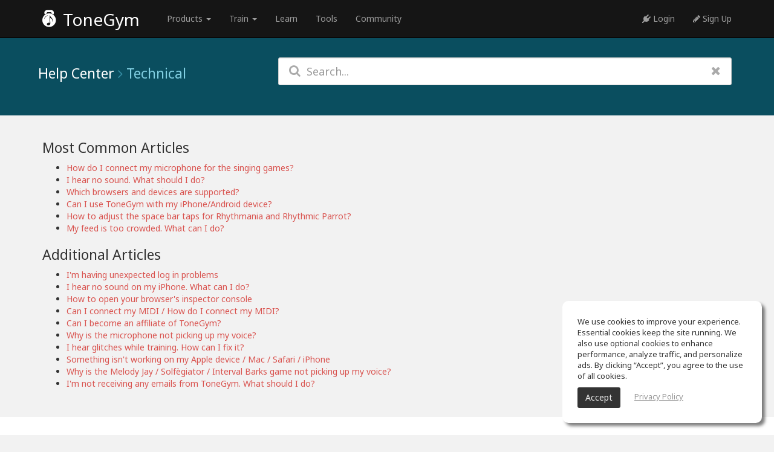

--- FILE ---
content_type: text/html; charset=UTF-8
request_url: https://www.tonegym.co/help/tag?t=technical
body_size: 6610
content:
<!DOCTYPE html>
<html>
<head>
        <!-- Google Consent Mode v2 – universal template -->
    <script async src="https://www.googletagmanager.com/gtag/js?id=G-G7ML2BFJX1"></script>
    <script>
        /* ---------- Core Google tag ---------- */
        window.dataLayer = window.dataLayer || [];
        function gtag(){ dataLayer.push(arguments); }

        /* 0) REQUIRED for GA-4 */
        gtag('js', new Date());                 // timestamp
        gtag('config', 'G-G7ML2BFJX1');            // replace with your GA-4 ID

        /* ---------- 1. GLOBAL DEFAULTS (granted) ---------- */
        gtag('consent', 'default', {
            ad_storage:          'granted',
            analytics_storage:   'granted',
            ad_user_data:        'granted',       // v2
            ad_personalization:  'granted',       // v2
            wait_for_update:     500              // (ms) gives your CMP a moment to reply
        });
        /* ---------- 2. EEA + UK + CH (deny until opt-in) ---------- */
        gtag('consent', 'default', {
            ad_storage:          'denied',
            analytics_storage:   'denied',
            ad_user_data:        'denied',
            ad_personalization:  'denied',
            region: [
                'AT','BE','BG','HR','CY','CZ','DK','EE','FI','FR','DE','GR','HU','IS','IE','IT',
                'LI','LT','LU','LV','MT','NL','NO','PL','PT','RO','SE','SI','SK','ES','GB','CH'
            ]
        });
        /* ---------- 3. CALIFORNIA (limit personalisation) ---------- */
        gtag('consent', 'default', {
            ad_personalization:  'denied',        // still measures & bids, but non-personalised
            region: ['US-CA']
        });
    </script>
        <meta name="google-site-verification" content="_YGEQSrgAV7gD0StuIv6GALWqyH_EpuYSxqgvvxipA0"/>
    <!-- avoid user caching -->
    <meta http-equiv="cache-control" content="max-age=0"/>
    <meta http-equiv="cache-control" content="no-cache"/>
    <meta http-equiv="expires" content="0"/>
    <meta http-equiv="expires" content="Tue, 01 Jan 1980 1:00:00 GMT"/>
    <meta http-equiv="pragma" content="no-cache"/>
    <!-- avoid user caching -->
    <meta charset="utf-8"/>
    <meta http-equiv="X-UA-Compatible" content="IE=edge">
    <meta name="viewport" content="width=device-width, initial-scale=1.0"/>
    <link rel="shortcut icon" href="https://assets.tonegym.co/general/favicon.png"/>
    <!-- homescreen -->
    <link rel="manifest" href="/js/manifest/tonegym.json">
    <meta name="apple-mobile-web-app-capable" content="yes">
    <meta name="mobile-web-app-capable" content="yes">
    <meta name="apple-mobile-web-app-title" content="ToneGym">
    <link rel="shortcut icon" sizes="196x196" href="https://assets.tonegym.co/homescreen/196.png">
    <link rel="apple-touch-icon-precomposed" sizes="152x152" href="https://assets.tonegym.co/homescreen/152.png">
    <link rel="apple-touch-icon-precomposed" sizes="144x144" href="https://assets.tonegym.co/homescreen/144.png">
    <link rel="apple-touch-icon-precomposed" sizes="120x120" href="https://assets.tonegym.co/homescreen/120.png">
    <link rel="apple-touch-icon-precomposed" sizes="114x114" href="https://assets.tonegym.co/homescreen/114.png">
    <link rel="apple-touch-icon-precomposed" sizes="76x76" href="https://assets.tonegym.co/homescreen/76.png">
    <link rel="apple-touch-icon-precomposed" sizes="72x72" href="https://assets.tonegym.co/homescreen/72.png">
    <script type="text/javascript">
    (function(e,t){var n=e.amplitude||{_q:[],_iq:{}};var r=t.createElement("script")
        ;r.type="text/javascript";r.async=true
    ;r.src="https://cdn.amplitude.com/libs/amplitude-4.2.1-min.gz.js"
    ;r.onload=function(){if(e.amplitude.runQueuedFunctions){
        e.amplitude.runQueuedFunctions()}else{
        console.log("[Amplitude] Error: could not load SDK")}}
    ;var i=t.getElementsByTagName("script")[0];i.parentNode.insertBefore(r,i)
    ;function s(e,t){e.prototype[t]=function(){
        this._q.push([t].concat(Array.prototype.slice.call(arguments,0)));return this}}
        var o=function(){this._q=[];return this}
            ;var a=["add","append","clearAll","prepend","set","setOnce","unset"]
            ;for(var u=0;u<a.length;u++){s(o,a[u])}n.Identify=o;var c=function(){this._q=[]
            ;return this}
            ;var l=["setProductId","setQuantity","setPrice","setRevenueType","setEventProperties"]
            ;for(var p=0;p<l.length;p++){s(c,l[p])}n.Revenue=c
        ;var d=["init","logEvent","logRevenue","setUserId","setUserProperties","setOptOut",
                "setVersionName","setDomain","setDeviceId","setGlobalUserProperties","identify",
                "clearUserProperties","setGroup","logRevenueV2","regenerateDeviceId","logEventWithTimestamp",
                "logEventWithGroups","setSessionId","resetSessionId"]
            ;function v(e){function t(t){e[t]=function(){
            e._q.push([t].concat(Array.prototype.slice.call(arguments,0)))}}
            for(var n=0;n<d.length;n++){t(d[n])}}v(n);n.getInstance=function(e){
            e=(!e||e.length===0?"$default_instance":e).toLowerCase()
            ;if(!n._iq.hasOwnProperty(e)){n._iq[e]={_q:[]};v(n._iq[e])}return n._iq[e]}
        ;e.amplitude=n})(window,document);

    amplitude.getInstance().init("b014892556f7ee4b7a38ee5bf7325911");
</script>

<meta property="og:type" content="website"/><meta property="og:url" content="https://www.tonegym.co"/><meta property="og:title" content="ToneGym | Ear Training for Musicians"/><meta property="og:description" content="Get a daily ear training workout, play music theory games and improve your musical skills."/><meta property="fb:app_id" content="2457428184583342"/><meta property="og:site_name" content="ToneGym"/><meta property="og:image" content="http://assets.tonegym.co/facebook/home.jpg"/><meta property="og:image:secure_url" content="https://assets.tonegym.co/facebook/home.jpg"/><meta property="og:image:type" content="image/jpeg"/><meta property="og:image:width" content="1200"/><meta property="og:image:height" content="630"/><meta name="viewport" content="width=device-width, initial-scale=1" />
<link rel="stylesheet" type="text/css" href="/assets/db1f30a2/css/jquery-ui-bootstrap.css" />
<link rel="stylesheet" type="text/css" href="https://cdn-uicons.flaticon.com/2.6.0/uicons-regular-rounded/css/uicons-regular-rounded.css" />
<link rel="stylesheet" type="text/css" href="https://fonts.googleapis.com/css?family=Orbitron:400,500" />
<link rel="stylesheet" type="text/css" href="/css/fonts/tonegym/style.css" />
<link rel="stylesheet" type="text/css" href="/css/bootstrap/1.css?v=5.2.119" />
<link rel="stylesheet" type="text/css" href="/css/app/style.css?v=5.2.119" />
<link rel="stylesheet" type="text/css" href="/css/app/lscreen.css?v=5.2.119" />
<link rel="stylesheet" type="text/css" href="/css/app/mobile-menu.css?v=5.2.119" />
<link rel="stylesheet" type="text/css" href="/css/fonts/font-awesome/font-awesome.css" />
<link rel="stylesheet" type="text/css" href="/css/fonts/font-awesome/font-awesome-animation.min.css" />
<link rel="stylesheet" type="text/css" href="/css/app/sticky-footer.css?v=5.2.119" />
<script type="text/javascript" src="/assets/8ec9f47a/jquery.min.js"></script>
<script type="text/javascript" src="/assets/db1f30a2/bootstrap/js/bootstrap.min.js"></script>
<script type="text/javascript" src="/assets/db1f30a2/js/bootstrap-noconflict.js"></script>
<script type="text/javascript" src="/assets/db1f30a2/bootbox/bootbox.min.js"></script>
<script type="text/javascript" src="/assets/db1f30a2/notify/notify.min.js"></script>
<script type="text/javascript" src="/js/app/generic.js?v=5.2.119"></script>
<script type="text/javascript" src="/js/app/searcher.js?v=5.2.119"></script>
<script type="text/javascript">
/*<![CDATA[*/
uid=0;
baseUrl='';host='https://assets.tonegym.co';thumbs='https://thumbs-assets.tonegym.co';facebookAppId='2457428184583342';
/*]]>*/
</script>
<title>ToneGym Help Center</title><meta name="Description" content="What can we help you with?"><meta name="robots" content="index,follow"><script>
!function(f,b,e,v,n,t,s){if(f.fbq)return;n=f.fbq=function(){n.callMethod?
n.callMethod.apply(n,arguments):n.queue.push(arguments)};if(!f._fbq)f._fbq=n;
n.push=n;n.loaded=!0;n.version='2.0';n.queue=[];t=b.createElement(e);t.async=!0;
t.src=v;s=b.getElementsByTagName(e)[0];s.parentNode.insertBefore(t,s)}(window,
document,'script','https://connect.facebook.net/en_US/fbevents.js');
fbq('init', '650262422327944');
fbq('track', "PageView");</script>
<noscript><img height="1" width="1" style="display:none"
src="https://www.facebook.com/tr?id=650262422327944&ev=PageView&noscript=1"
/></noscript></head>
<body mobile="no">
<header>
    <nav class="navbar navbar-inverse navbar-fixed-top clearfix">
        <div class="container">
            <div id="navbar">
                <div class="navbar-header">
                    <a class="navbar-brand-guest" href="https://www.tonegym.co/site/index"><span class="icon-logo"></span> ToneGym</a>
                </div>
                <div class="navbar-collapse collapse">
                    <ul class="nav navbar-nav navbar-left">
                        <li class="dropdown" style="margin-left: 30px;">
                            <a href="#" class="dropdown-toggle" data-toggle="dropdown" role="button" aria-haspopup="true" aria-expanded="false">Products <span class="caret"></span></a>
                            <ul class="dropdown-menu nav-dropdown-invert">
                                <li><a class="nav-flex" href="https://www.tonegym.co/site/index"><div class="nav-thumb"><img alt="Musical ear training" src="https://assets.tonegym.co/nav/white/tonegym.png"/></div><div class="nav-texts"><div class="nav-title">ToneGym</div><div class="nav-subtitle">Ear-training for musicians</div></div></a></li>
                                <li><a class="nav-flex" href="https://www.tonegym.co/site/education"><div class="nav-thumb"><img alt="Ear training for schools" src="https://assets.tonegym.co/nav/white/education.png"/></div><div class="nav-texts"><div class="nav-title">Ear training for schools</div><div class="nav-subtitle">Use ToneGym in your classroom</div></div></a></li>
                                <li><a class="nav-flex" href="https://www.soundgym.co?aff=tonegym" target="_blank"><div class="nav-thumb"><img alt="Audio ear training" src="https://assets.tonegym.co/nav/white/soundgym.png"/></div><div class="nav-texts"><div class="nav-title">SoundGym</div><div class="nav-subtitle">Audio ear-training for music producers</div></div></a></li>
                                <li><a class="nav-flex" href="https://www.guitargym.co?aff=tonegym" target="_blank"><div class="nav-thumb"><img alt="Guitar ear training" src="https://assets.tonegym.co/nav/white/guitargym.png"/></div><div class="nav-texts"><div class="nav-title">GuitarGym</div><div class="nav-subtitle">Learn to play guitar</div></div></a></li>
                            </ul>
                        </li>
                        <li class="dropdown">
                            <a href="#" class="dropdown-toggle" data-toggle="dropdown" role="button" aria-haspopup="true" aria-expanded="false">Train <span class="caret"></span></a>
                            <ul class="dropdown-menu nav-dropdown-invert">
                                <li><a class="nav-flex" href="https://www.tonegym.co/exercise/index"><div class="nav-thumb"><img src="https://assets.tonegym.co/nav/white/learn.png"/></div><div class="nav-texts"><div class="nav-title">Ear Training Exercises</div><div class="nav-subtitle">Practice & daily workouts</div></div></a></li>
                                <li><a class="nav-flex" href="https://www.tonegym.co/games/index"><div class="nav-thumb"><img src="https://assets.tonegym.co/nav/white/gym.png"/></div><div class="nav-texts"><div class="nav-title">Ear Training Games</div><div class="nav-subtitle">Play music theory games</div></div></a></li>
                                <li><a class="nav-flex" href="https://www.tonegym.co/playground/sightreading"><div class="nav-thumb"><img src="https://assets.tonegym.co/nav/white/sightreading.png"/></div><div class="nav-texts"><div class="nav-title">Sight-Reading Training</div><div class="nav-subtitle">Improve sight-reading skills</div></div></a></li>
                                <li><a class="nav-flex" href="https://www.tonegym.co/playground/melody"><div class="nav-thumb"><img src="https://assets.tonegym.co/nav/white/melody.png"/></div><div class="nav-texts"><div class="nav-title">Melody Training</div><div class="nav-subtitle">Improve melody skills</div></div></a></li>
                            </ul>
                        </li>
                        <li><a href="https://www.tonegym.co/site/school">Learn</a></li>
                        <li><a href="https://www.tonegym.co/tool/index">Tools</a></li>
                        <li><a href="https://www.tonegym.co/space/index">Community</a></li>
                    </ul>
                    <ul class="nav navbar-nav navbar-right">
                        <li><a monitor="nav-login" href="https://www.tonegym.co/user/login"><i class="fa fa-plug"></i> Login</a></li>
                        <li><a monitor="nav-signup" href="https://www.tonegym.co/user/registration"><i class="fa fa-pencil"></i> Sign Up</a></li>
                    </ul>
                </div>
            </div>
        </div>
    </nav>
</header>
<div id="helpcenter">
    <section style="background-color: #0a4e5f;">
        <div class="container">
            <div class="row">
                <div class="col-lg-offset-1 col-lg-3 col-md-4" style="padding: 8px;">
                    <h2 class="c-999">
                        <a class="back-help" style="color: white;" href="https://www.tonegym.co/help/index">Help Center</a>
                        <i style="color: #338aa0;" class="fa fa-angle-right"></i>
                        <span style="color: #81cfe2;">
                            Technical                        </span>
                    </h2>
                </div>
                <div class="col-lg-6 col-md-8" style="padding: 15px;">
                    <div class="filter-search">
    <i class="fa fa-search"></i>
    <i class="fa fa-times" onclick="reset()"></i>
    <input id="searchInput" type="text" class="form-control input-lg" oninput="search(this)"
           onfocus="toggleSearchResults(true);" onfocusout="toggleSearchResults(false);"
           placeholder="Search..."/>
</div>
<div id="search-results" style="position: relative;"></div>                </div>
            </div>
        </div>
    </section>
    <section class="container tag-container">
        <div class="row">
            <div class="col-lg-offset-1 col-lg-9">
                <h2>Most Common Articles</h2><ul><li><a href="https://www.tonegym.co/help/item?id=how-do-i-connect-my-microphone-for-the-singing-games">How do I connect my microphone for the singing games?</a></li><li><a href="https://www.tonegym.co/help/item?id=i-hear-no-sound-what-should-i-do">I hear no sound. What should I do?</a></li><li><a href="https://www.tonegym.co/help/item?id=which-browsers-and-devices-are-supported">Which browsers and devices are supported?</a></li><li><a href="https://www.tonegym.co/help/item?id=can-i-use-tonegym-with-my-iphone-android-device">Can I use ToneGym with my iPhone/Android device?</a></li><li><a href="https://www.tonegym.co/help/item?id=how-to-adjust-the-space-bar-taps-for-rhythmania-and-rhythmic-parrot">How to adjust the space bar taps for Rhythmania and Rhythmic Parrot?</a></li><li><a href="https://www.tonegym.co/help/item?id=my-feed-is-too-crowded-how-can-i-leave-a-space">My feed is too crowded. What can I do?</a></li></ul><h2>Additional Articles</h2><ul><li><a href="https://www.tonegym.co/help/item?id=i-m-having-unexpected-log-in-problems">I'm having unexpected log in problems</a></li><li><a href="https://www.tonegym.co/help/item?id=i-hear-no-sound-on-my-iphone-what-can-i-do">I hear no sound on my iPhone. What can I do?</a></li><li><a href="https://www.tonegym.co/help/item?id=how-to-open-your-browser-s-inspector-console">How to open your browser's inspector console</a></li><li><a href="https://www.tonegym.co/help/item?id=can-i-connect-my-midi-how-do-i-connect-my-midi">Can I connect my MIDI / How do I connect my MIDI?</a></li><li><a href="https://www.tonegym.co/help/item?id=can-i-become-an-affiliate-of-tonegym">Can I become an affiliate of ToneGym?</a></li><li><a href="https://www.tonegym.co/help/item?id=why-is-the-microphone-not-picking-up-my-voice">Why is the microphone not picking up my voice?</a></li><li><a href="https://www.tonegym.co/help/item?id=i-hear-glitches-while-training-how-can-i-fix-it">I hear glitches while training. How can I fix it?</a></li><li><a href="https://www.tonegym.co/help/item?id=something-isn-t-working-on-my-apple-device-mac-safari-iphone">Something isn't working on my Apple device / Mac / Safari / iPhone</a></li><li><a href="https://www.tonegym.co/help/item?id=why-is-the-melody-jay-solfegiator-interval-barks-game-not-picking-up-my-voice">Why is the Melody Jay / Solfègiator / Interval Barks game not picking up my voice?</a></li><li><a href="https://www.tonegym.co/help/item?id=i-m-not-receiving-any-emails-from-tonegym-what-should-i-do">I'm not receiving any emails from ToneGym. What should I do?</a></li></ul>            </div>
        </div>
    </section>
    <div style="text-align: center; margin: unset; background-color: white; padding: 40px 0 44px 0;">
    <h3 style="margin: 0;">Search By Tags:</h3>
    <div class="container">
        <div class="row">
            <div class="col-lg-offset-1 col-lg-9">
                <div id="tags" style="padding: 15px; display: grid; grid-gap: 15px;">
                                            <a class="nav-btn" href="https://www.tonegym.co/help/tag?t=community">
                            <div><img src="https://assets.tonegym.co/general/help/community.png" width="100"/></div>
                            <div style="margin: 5px 0; font-size: 15px; font-weight: bold;">Community</div>
                            <div class="c-999">Awards, learning and community</div>
                        </a>
                                            <a class="nav-btn" href="https://www.tonegym.co/help/tag?t=account">
                            <div><img src="https://assets.tonegym.co/general/help/account.png" width="100"/></div>
                            <div style="margin: 5px 0; font-size: 15px; font-weight: bold;">Account</div>
                            <div class="c-999">Settings and member issues</div>
                        </a>
                                            <a class="nav-btn" href="https://www.tonegym.co/help/tag?t=technical">
                            <div><img src="https://assets.tonegym.co/general/help/technical.png" width="100"/></div>
                            <div style="margin: 5px 0; font-size: 15px; font-weight: bold;">Technical</div>
                            <div class="c-999">Device and technical issues</div>
                        </a>
                                            <a class="nav-btn" href="https://www.tonegym.co/help/tag?t=gym">
                            <div><img src="https://assets.tonegym.co/general/help/gym.png" width="100"/></div>
                            <div style="margin: 5px 0; font-size: 15px; font-weight: bold;">Training</div>
                            <div class="c-999">Training and workout elements</div>
                        </a>
                                            <a class="nav-btn" href="https://www.tonegym.co/help/tag?t=institute">
                            <div><img src="https://assets.tonegym.co/general/help/institute.png" width="100"/></div>
                            <div style="margin: 5px 0; font-size: 15px; font-weight: bold;">Institute</div>
                            <div class="c-999">Students and institute management</div>
                        </a>
                                            <a class="nav-btn" href="https://www.tonegym.co/help/tag?t=billing">
                            <div><img src="https://assets.tonegym.co/general/help/billing.png" width="100"/></div>
                            <div style="margin: 5px 0; font-size: 15px; font-weight: bold;">Billing</div>
                            <div class="c-999">Payment and subscription</div>
                        </a>
                                    </div>
            </div>
        </div>
    </div>
</div>

<style>
    @media only screen and (min-width: 460px) {
        #tags {
            grid-template-columns: 1fr 1fr 1fr;
        }
    }

    @media only screen and (max-width: 460px) {
        #tags {
            grid-template-columns: 1fr 1fr;
        }
    }

    @media only screen and (max-width: 320px) {
        #tags {
            grid-template-columns: 1fr;
        }
    }
</style>    <section style="background: #0A2530; color: #fff;">
    <div class="container" style="padding: 20px;">
        <div class="row">
            <div class="col-lg-offset-1 col-lg-9">
                <div>
                    <h3>Didn't find an answer to your question?</h3>
                    <a class="btn btn-danger" href="https://www.tonegym.co/support/index">Contact us</a>
                </div>
            </div>
        </div>
    </div>
</section></div>

<style>
    .tag-container > a {
        color: #07407c;
        line-height: 10px;
        font-size: 1.5rem;
        margin-left: 15px;
    }

    .tag-container > a:hover {
        border-bottom: 1px solid #07407c;
    }

    .back-help:hover {
        border-bottom: 2px solid white;
    }
</style><footer class="footer hidden-xs" style="background: #080808;">
    <div class="container">
        <div class="row">
            <div class="col-sm-4">
                <div class="color-999" style="font-size: 13px;">Get advanced ear training and improve your listening skills. Train your ears daily and develop golden ears.</div>
            </div>
            <div class="col-sm-offset-1 col-sm-7">
                <div class="row">
                    <div class="col-sm-4">
                        <ul class="list-unstyled">
                            <li> <a href="https://www.tonegym.co/blog/index">Blog</a></li><li class="hidden-xs"> <a monitor="nav go to education" href="https://www.tonegym.co/site/education">Educational Institutes</a></li><li> <a href="https://www.tonegym.co/site/press">Press Info</a></li><li> <a href="https://www.soundgym.co?aff=tonegym">SoundGym</a></li><li> <a href="https://www.guitargym.co?aff=tonegym">GuitarGym</a></li>                        </ul>
                    </div>
                    <div class="col-sm-4">
                        <ul class="list-unstyled">
                            <li> <a href="https://www.tonegym.co/site/school">Free School</a></li><li> <a href="https://www.tonegym.co/playground/sightreading">Sight-reading</a></li><li> <a href="https://www.tonegym.co/space/index">Spaces</a></li><li> <a href="https://www.tonegym.co/affiliates/join">Partnership</a></li><li> <a href="https://www.guitargym.co/tool/item?id=guitar-tuner">Online Tuner</a></li>                        </ul>
                    </div>
                    <div class="col-sm-4">
                        <ul class="list-unstyled">
                            <li> <a href="https://www.tonegym.co/site/about">About Us</a></li><li class="hidden-xs"> <a href="https://www.tonegym.co/help/index">Help Center</a></li><li> <a href="https://www.tonegym.co/site/terms">Terms of Use</a></li><li> <a href="https://www.tonegym.co/site/privacy">Privacy Policy</a></li>                        </ul>
                    </div>
                </div>
            </div>
        </div>
        <div class="row" style="margin-top: 10px;">
            <div class="col-sm-4">
                <p>ToneGym, All rights reserved © 2026</p>
            </div>
            <div class="col-sm-offset-1 col-sm-7">
                <a monitor="nav social link" monitor-prop='{"type":"facebook"}' href="https://www.facebook.com/tonegym10" target="_blank"><img src="https://assets.tonegym.co/social/icon/white/facebook.png" alt="facebook" width="24" height="24" /></a>
                <a monitor="nav social link" monitor-prop='{"type":"twitter"}' href="https://twitter.com/tonegym10" target="_blank"><img src="https://assets.tonegym.co/social/icon/white/twitter.png" alt="twitter" width="24" height="24" /></a>
                <a monitor="nav social link" monitor-prop='{"type":"instagram"}' href="https://www.instagram.com/tonegym" target="_blank"><img src="https://assets.tonegym.co/social/icon/white/instagram.png" alt="instagram" width="24" height="24" /></a>
                <a monitor="nav social link" monitor-prop='{"type":"tiktok"}' href="https://www.tiktok.com/@tonegym" target="_blank"><img src="https://assets.tonegym.co/social/icon/white/tiktok.png" alt="tiktok" width="24" height="24" /></a>
                <a monitor="nav social link" monitor-prop='{"type":"youtube"}' href="https://www.youtube.com/c/tonegym" target="_blank"><img src="https://assets.tonegym.co/social/icon/white/youtube.png" alt="youtube" width="24" height="24" /></a>
            </div>
        </div>
    </div>
</footer><div accept-cookies class="cookie-banner">
    <p>We use cookies to improve your experience. Essential cookies keep the site running. We also use optional cookies to enhance performance, analyze traffic, and personalize ads. By clicking “Accept”, you agree to the use of all cookies.</p>
    <div><button type="button" class="btn" onclick="acceptCookies();">Accept</button> <a style="color: #999; margin-left: 20px; text-decoration: underline;" href="https://www.tonegym.co/site/privacy">Privacy Policy</a></div>
</div><script type="text/javascript" src="/js/app/help.js?v=5.2.119"></script>
<script type="text/javascript" src="/js/app/facebook.js?v=5.2.119"></script>
<script type="text/javascript" src="/js/lib/jquery.mousewheel.js"></script>
<script type="text/javascript" src="/js/lib/jquery.query-object.js"></script>
<script type="text/javascript" src="/js/app/yiiactiveform.js"></script>
<script type="text/javascript" src="/js/app/monitor-guest.js?v=5.2.119"></script>
<script type="text/javascript">
/*<![CDATA[*/
initHelp();
jQuery(function($) {
jQuery('[data-toggle=popover]').popover();
jQuery('[data-toggle=tooltip]').tooltip();
});
/*]]>*/
</script>
<script>(function(){function c(){var b=a.contentDocument||a.contentWindow.document;if(b){var d=b.createElement('script');d.innerHTML="window.__CF$cv$params={r:'9bd9f22a79ed6088',t:'MTc2ODM2MDI4NQ=='};var a=document.createElement('script');a.src='/cdn-cgi/challenge-platform/scripts/jsd/main.js';document.getElementsByTagName('head')[0].appendChild(a);";b.getElementsByTagName('head')[0].appendChild(d)}}if(document.body){var a=document.createElement('iframe');a.height=1;a.width=1;a.style.position='absolute';a.style.top=0;a.style.left=0;a.style.border='none';a.style.visibility='hidden';document.body.appendChild(a);if('loading'!==document.readyState)c();else if(window.addEventListener)document.addEventListener('DOMContentLoaded',c);else{var e=document.onreadystatechange||function(){};document.onreadystatechange=function(b){e(b);'loading'!==document.readyState&&(document.onreadystatechange=e,c())}}}})();</script></body>
</html>

--- FILE ---
content_type: text/css
request_url: https://www.tonegym.co/css/app/sticky-footer.css?v=5.2.119
body_size: -12
content:
/* Sticky footer
-------------------------------------------------- */
html {
  position: relative;
  min-height: 100%; }

body {
  margin-bottom: 230px; }

.footer {
  position: absolute;
  bottom: 0;
  width: 100%;
  height: 230px;
  padding: 20px 0 0;
  background: #000;
  color: #fff;
  line-height: 22px; }
  .footer a {
    color: #fff;
    line-height: 22px;
    font-size: 14px; }
  .footer span.icon-logo {
    color: #fff; }
  .footer h4 {
    border-bottom-color: #ccc; }
  .footer .social {
    font-size: 20px;
    margin: 0 2px; }

@media (max-width: 768px) {
  body {
    margin-bottom: 0; } }

/*# sourceMappingURL=sticky-footer.css.map */


--- FILE ---
content_type: application/javascript
request_url: https://www.tonegym.co/js/app/help.js?v=5.2.119
body_size: 903
content:
// var filter = {o: 'trending', limit: 10, f: 0};
var keeper = [];

var filter = {limit: 6, f: 0};

function initHelp() {
    if (isset(QueryString.t)) {
        filter.t = QueryString.t;
    }
    if (isset(QueryString.s)) {
        filter.s = QueryString.s;
    }
    if (isset(QueryString.id)) {
        filter.id = QueryString.id;
    }
    setHistory();
    let eleInput = $('#searchInput');
    eleInput.val(filter.s);
    search(eleInput);
}

function setHistory() {
    let
        id = isset(filter.id) ? 'id=' + filter.id + '&' : '',
        tags = isset(filter.t) ? 't=' + filter.t + '&' : '',
        search = isset(filter.s) ? '&s=' + filter.s : '',
        url = '?' + id + tags + 'f=' + filter.f + search;
    history.pushState(filter, 'Help center', url);
}

function reset() {
    $('.filter').removeClass('active');
    $('.default').addClass('active');
    $('.tag').attr('state', 0);
    $('#searchInput').val('');
    // filter = {o: 'trending', limit: 10, f: 0};
    filter = {limit: 10, f: 0};
    // list();
    $('#reset').html($('#reset').attr('loading'));
    setTimeout(function () {
        $('#reset').html($('#reset').attr('reset'));
    }, 300);
}

function search(ele) {
    filter.f = 0;
    if ($(ele).val() && $(ele).val().length >= 3) {
        filter.s = $(ele).val();
        $('#search-results').show();
        list();
    } else {
        delete filter.s;
        $('#search-results').hide();
    }
}

function sort(v) {
    $('[sort]').removeClass('active');
    $('[sort="' + v + '"]').addClass('active');
    // filter.o = v;
    filter.f = 0;
    list();
}

function limit(v) {
    $('[limit]').removeClass('active');
    $('[limit="' + v + '"]').addClass('active');
    filter.limit = v;
    filter.f = 0;
    list();
}

function tags(v) {
    var t = $('[tags="' + v + '"]');
    t.attr('state', t.attr('state') == 0 ? 1 : 0);
    if ($('[tags][state="1"]').length < 1) {
        delete filter.t;
    } else {
        var tags = [];
        $('[tags][state="1"]').each(function () {
            tags.push($(this).attr('tags'));
        });
        filter.t = tags;
    }
    filter.f = 0;
    list();
}

function list() {
    keeper = filter;
    $('#community-results').html('');
    setHistory();
    $.ajax({
        url: baseUrl + '/help/list',
        type: "POST",
        data: filter,
        beforeSend: function () {
            $('#search-results').html($('#search-results').attr('beforeSend'));
        },
        success: function (data) {
            $('#search-results').html(data);
        },
        error: function () {
            $('#search-results').html($('#search-results').attr('error'));
        }
    });
}

function keepAndGo(ele) {
    $.ajax({
        url: baseUrl + '/help/keep',
        type: "POST",
        data: {uid: uid, faq: $(ele).attr('faq'), keep: JSON.stringify(keeper)},
        success: function () {
            window.location.href = $(ele).attr('url');
        }
    });
}

function seeNext() {
    var offset = filter.f + filter.limit;
    filter.f = offset;
    list();
}

function seePrev() {
    var offset = filter.f - filter.limit;
    filter.f = offset < 0 ? 0 : offset;
    list();
}

function faqVote(ele) {
    $('[faq-vote]').prop('disable', true);
    $('[faq-feedback]').hide();
    $('[faq-feedback-thanks]').show();
    $.ajax({
        url: baseUrl + '/help/faqVote?id=' + $(ele).attr('faq-id') + '&direction=' + $(ele).attr('vote-direction'),
    });
}

function vote(ele) {
    $.ajax({
        url: 'vote?v=' + $(ele).attr('vid'),
        dataType: 'json',
        beforeSend: function () {
            $(ele).html($(ele).attr('beforeSend'));
        },
        success: function (data) {
            $(ele).html($(ele).attr(data.status) + ' ' + data.votes).attr('state', data.status);
        },
        error: function () {
            //TODO
        }
    });
}

function listCommunity() {
    var div = $('#search-results');
    $.ajax({
        url: baseUrl + '/help/community',
        type: "POST",
        data: filter,
        beforeSend: function () {
            div.html(div.attr('beforeSend'));
        },
        success: function (data) {
            div.html(data);
        },
        error: function () {
            div.html(div.attr('error'));
        }
    });
}

function toggleSearchResults(isShow = true) {
    if (isShow) {
        $('#search-results').show();
    } else {
        setTimeout(() => {
            $('#search-results').hide();
        }, 200);
    }
}